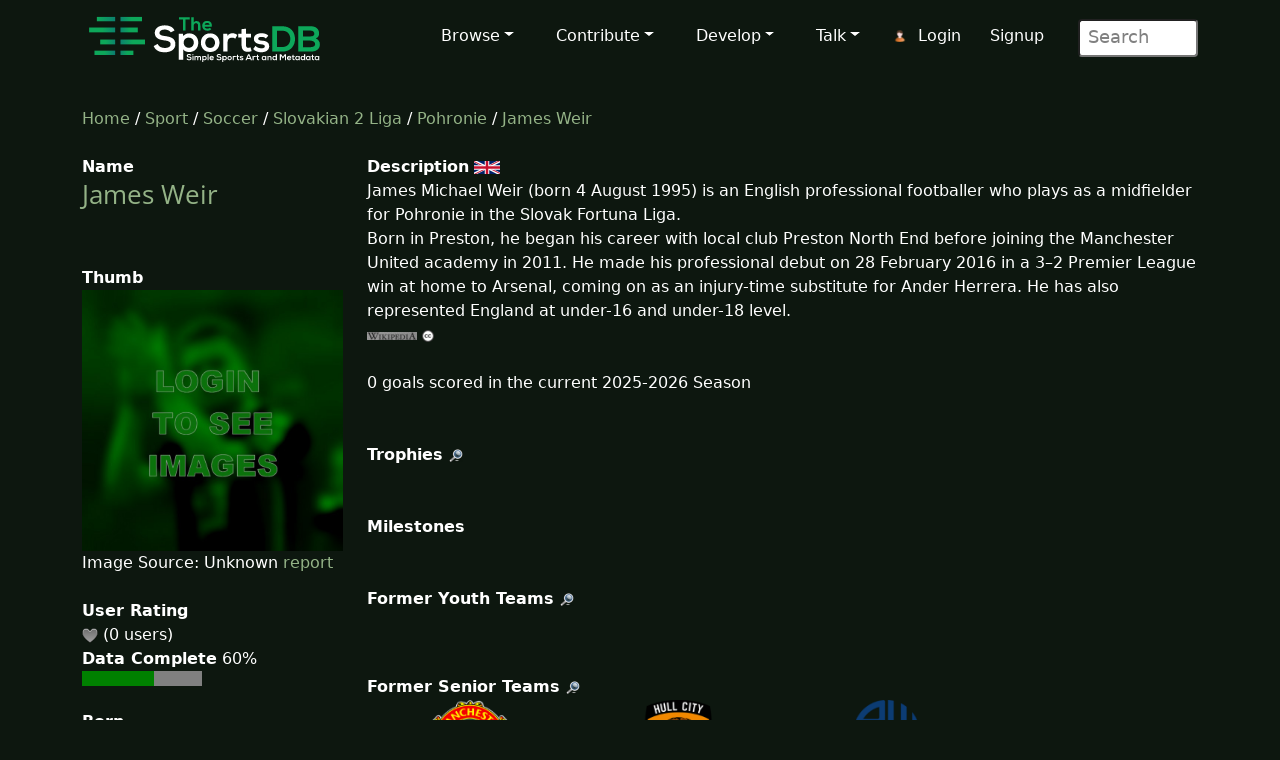

--- FILE ---
content_type: text/html; charset=UTF-8
request_url: https://www.thesportsdb.com/player/34160947-James-Weir
body_size: 4536
content:
<!DOCTYPE html>


<html lang="en">

<head> <!--######## Header ########-->
	<meta charset="utf-8">
	<meta name="viewport" content="width=device-width, initial-scale=1.0">
	<meta name="description" content="Player: James Weir, Artwork, Logo, Render, Cutout, Clearart, Banner, Fanart, Poster">	<meta name="author" content="TheSportsDB">
	<title>James Weir - TheSportsDB.com</title>

	<!-- Page Canonical -->
	<link rel='canonical' href='https://www.thesportsdb.com/player/34160947-james-weir'/>
	<link href="/css/bootstrap.5.3.3.min.css" rel="stylesheet">
<link href="/css/font-awesome.min.css" rel="stylesheet">
<link href="/css/main2.css" rel="stylesheet">
<meta name="insight-app-sec-validation" content="b724337f-e21c-4197-a250-1172b24ad088">
<link rel="apple-touch-icon" sizes="57x57" href="/images/ico/apple-icon-57x57.png">
<link rel="apple-touch-icon" sizes="60x60" href="/images/ico/apple-icon-60x60.png">
<link rel="apple-touch-icon" sizes="72x72" href="/images/ico/apple-icon-72x72.png">
<link rel="apple-touch-icon" sizes="76x76" href="/images/ico/apple-icon-76x76.png">
<link rel="apple-touch-icon" sizes="114x114" href="/images/ico/apple-icon-114x114.png">
<link rel="apple-touch-icon" sizes="120x120" href="/images/ico/apple-icon-120x120.png">
<link rel="apple-touch-icon" sizes="144x144" href="/images/ico/apple-icon-144x144.png">
<link rel="apple-touch-icon" sizes="152x152" href="/images/ico/apple-icon-152x152.png">
<link rel="apple-touch-icon" sizes="180x180" href="/images/ico/apple-icon-180x180.png">
<link rel="icon" type="image/png" sizes="192x192" href="/images/ico/android-icon-192x192.png">
<link rel="icon" type="image/png" sizes="32x32" href="/images/ico/favicon-32x32.png">
<link rel="icon" type="image/png" sizes="96x96" href="/images/ico/favicon-96x96.png">
<link rel="icon" type="image/png" sizes="16x16" href="/images/ico/favicon-16x16.png">
<link rel="manifest" href="/images/ico/manifest.json">
</head> <!--######## Header ########-->

<body class="homepage">

	<!-- Navbar -->

<nav class="navbar navbar-expand-lg navbar-inverse navbar-dark">
    <div class="container">
        <a class="navbar-brand" href="/"><img src="/images/svg/site_logo_dark.svg" alt="website logo" width="245" height="75"></a>
        <!-- Burger Menu -->
        <button class="navbar-toggler collapsed navbar-inverse" type="button" data-bs-toggle="collapse" data-bs-target="#mynavbar" aria-expanded="false">
            <span class="navbar-toggler-icon white"></span>
        </button>
        <!-- Large Menu -->
        <div class="navbar-collapse collapse" id="mynavbar">
            <ul class="navbar-nav ms-auto">
                <!-- Browse Dropdown -->
                <li class=" nav-item dropdown dropdown-menu-dark nav-item">
                    <a href="#" class="dropdown-toggle" type="button" id="dropdownMenuButton1" data-bs-toggle="dropdown" aria-expanded="false">Browse</a>
                    <ul class="dropdown-menu dropdown-menu-dark">
                        <li class='py-2'><a href="/activity">Activity</a></li>
                        <li class='py-2'><a href="/sport/leagues">Leagues</a></li>
                        <li class='py-2'><a href="/browse_teams">Teams</a></li>
                        <li class='py-2'><a href="/browse_venues">Venues</a></li>
                        <li class='py-2'><a href="/browse_players">Players</a></li>
                        <li class='py-2'><a href="/browse_seasons">Seasons</a></li>
                        <li class='py-2'><a href="/browse_collections">Collections</a></li>
                        <li class='py-2'><a href="/browse_honours">Honours</a></li>
                        <li class='py-2'><a href="/browse_milestones">Milestones</a></li>
                        <li class='py-2'><a href="/browse_events">Events</a></li>
                        <li class='py-2'><a href="/browse_tv">TV Sport</a></li>
                        <li class='py-2'><a href="/browse_calendar">Sport Calendar</a></li>
                        <li class='py-2'><a href="/browse_highlights">Event Highlights</a></li>
                    </ul>
                </li>

                <!-- Contribute Dropdown -->
                <li class="nav-item dropdown nav-item">
                    <a href='#' class="dropdown-toggle" type="button" id="dropdownMenuButton2" data-bs-toggle="dropdown" aria-expanded="false">Contribute</a>
                    <ul class="dropdown-menu dropdown-menu-dark px-1">
                        <li class='py-2'><a href="/contribute_guide">Contribute Guide</a></li>
                        <li class='py-2'><a href="https://www.thesportsdb.com/forum_topic.php?t=5726">Apply Editor</a></li>
                        <li class='py-2'><a href="/player_birthday">Player Birthdays</a></li>
                        <li class='py-2'><a href="/missing_scores">Missing Scores</a></li>
                        <li class='py-2'><a href="/missing_highlights">Missing Highlights</a></li>
                        <!-- <li class='py-2'><a href="/missing_artwork">Missing Artwork</a></li> -->
                        <li class='py-2'><a href="/missing_seasons">Missing Seasons</a></li>
                        <li class='py-2'><a href="/latest_transfers">Latest Transfers</a></li>
                        <li class='py-2'><a href="/latest_honours">Latest Honours</a></li>
                        <li class='py-2'><a href="/latest_stats">Latest Stats</a></li>
                    </ul>
                </li>

                <!-- Developers Dropdown-->
                <li class="dropdown nav-item">
                    <a href='#' class="dropdown-toggle" type="button" id="dropdownMenuButton4" data-bs-toggle="dropdown" aria-expanded="false">Develop</a>
                    <ul class="dropdown-menu dropdown-menu-dark px-1">
                        <li class='py-2'><a href="/pricing">Pricing</a></li>
                        <li class='py-2'><a href="/free_sports_api">Free Sports API</a></li>
                        <li class='py-2'><a href="/documentation">API Documentation</a></li>
                        <li class='py-2'><a href="/docs_api_examples">API Code Examples</a></li>
                        <li class='py-2'><a href="/docs_api_testing">API Testing Guide</a></li>
                        <li class='py-2'><a href="/docs_api_data">API Data Guide</a></li>
                        <li class='py-2'><a href="/docs_artwork">Artwork Types</a></li>
                        <li class='py-2'><a href="https://trello.com/b/PMumZYQg/thesportsdb">Roadmap</a></li>
                        <li class='py-2'><a href="/docs_libraries">3rd Party Libraries</a></li>
                        <li class='py-2'><a href="/docs_kodi_scraper">Kodi Scraper</a></li>
                        <li class='py-2'><a href="/forum_topic.php?t=1807">Plex Scraper</a></li>
                    </ul>
                </li>

                <!-- Discuss -->
                <li class="dropdown nav-item">
                    <a href='#' class="dropdown-toggle" type="button" id="dropdownMenuButton5" data-bs-toggle="dropdown" aria-expanded="false">Talk</a>
                    <ul class="dropdown-menu dropdown-menu-dark px-1">
                        <li class='py-2'><a href="/forum">Forum</a></li>
                        <li class='py-2'><a href="https://discord.gg/pFvgaXV">Discord Chat</a></li>
                        <li class='py-2'><a href="/top100">Top 100 Events</a></li>
                        <li class='py-2'><a href="/hall_of_fame_player">Charts Player</a></li>
                        <li class='py-2'><a href="/hall_of_fame_team">Charts Team</a></li>
                    </ul>
                </li>

                <!-- Username -->
                <li class='dropdown nav-item px-1'>
                            <img src='/images/icons/user.png' alt='login icon'><a href='/user_login.php'>Login</a> <a href='/user_register.php'>Signup</a></li>
                <!-- Search Box -->
                <li class="dropdown nav-item">
                    <div class="search">
                        <form role="form" action="/browse.php">
                            <input type="text" name="s" class="search-form" autocomplete="off" placeholder=" Search" />
                        </form>
                    </div>
                </li>
            </ul>
        </div>
    </div>
</nav>
	<section id="feature">
		<div class="container">
			<div class="row">
				<div class="col-sm-12">
					
						<a href='/' />Home</a> / 
						<a href='/sport/leagues'>Sport</a> / 
						<a href='/sport/soccer'>Soccer</a> / 
							<a href='/league/5314-slovakian-2-liga'/>Slovakian 2 Liga</a> / 
							<a href='/team/137870-pohronie'/> Pohronie</a> / <a href='/player/34160947-james-weir'/>James Weir</a><br><br>				</div>
			</div>
			<div class="row">
				<div class="col-sm-3"><!--/#start left area-->
					<b>Name</b><br><h1><a href='/player/34160947-james-weir'/> James Weir</a></h1><br><br><b>Thumb</b><br><img src='/images/player_blur.jpg' style='width:100%;' alt='Player blurred out thumb'/><br>Image Source: Unknown <a href = 'https://www.thesportsdb.com/forum_topic.php?t=5073'/>report</a><br><br><b>User Rating</b><br><img src='/images/icons/heart_off.png'/> (0 users) <br><b>Data Complete</b> 60%<br><div class='progress-container'><progress class='is-info progress' value='6' max='10'>15%</progress></div><br><b>Born</b><br>1995 (30 years old)<br><img src='/images/icons/svg/flags/England.svg' width='32' alt='Shiny National flag'/> Preston, England<br><br><b>Position</b><br>Midfielder<br><br><b>Status</b><br>Active<br><br><b>Ethnicity</b><br><br><br><b>Team Number</b><br><br><br><b>Height</b><br>1.83 m (6 ft 0 in)<br><br><b>Outfitter</b><br><br><b>Kit</b><br><br><b>Market Value</b><br>free<br><br><b>Wage Year</b><br><br><b>Player Cutout</b><br><img src='/images/no_cutout.png' style='width:100%'; alt='No Cutout thumb'/><br><p class='center'><a href='/player_art/34160947-james-weir'/>Archive</a></p><br><b>Full Body Render</b><br><img src='/images/no_render.png' style='width:100%;'  alt='No Render Icon'/><br><br><b>Sport</b><br><img src='/images/icons/Soccer.png' alt='Player sport icon'/> Soccer<br><br><b>Team</b><br><a href='/team/137870-fk-pohronie'/>FK Pohronie</a><br><br><b>League</b><br><a href='/league/5314-slovakian-2-liga'/>Slovakian 2 Liga</a><br><br><b>Creative Commons Artwork</b><br>No<br><br><br>
				</div> <!--/#close left area-->
				<div class="col-sm-9"><!--/#start main area-->

					<b>Description</b> <a href='/player/34160947-james-weir'/><img src='/images/icons/svg/flags/gb.svg' width='26px' Title='Available in English'  Alt='English Flag icon'></a> <p>James Michael Weir (born 4 August 1995) is an English professional footballer who plays as a midfielder for Pohronie in the Slovak Fortuna Liga. <br />
Born in Preston, he began his career with local club Preston North End before joining the Manchester United academy in 2011. He made his professional debut on 28 February 2016 in a 3–2 Premier League win at home to Arsenal, coming on as an injury-time substitute for Ander Herrera. He has also represented England at under-16 and under-18 level.<br><a href='https://google.com/search?btnI=1&q=James+Weir+wikipedia' target='_blank'/><img src='/images/icons/wiki.png' alt='wiki icon' /></a> <a href='https://creativecommons.org/licenses/by-nc-sa/3.0/' target='_blank'/><img src='/images/icons/cc_logo.png' alt='creative commons icon'/></a><br><br>0 goals scored in the current 2025-2026 Season<br><br><br><b id='alltrophies'>Trophies</b> <a href='https://google.com/search?btnI=1&q=James+Weir+Soccer+Wikipedia' target='_blank'/><img src='/images/icons/search.png' alt='search icon'/></a><br><br><br><b id='allmilestones'>Milestones</b><br><br><br><b>Former Youth Teams</b> <a href='https://google.com/search?btnI=1&q=James+Weir+Soccer+Wikipedia' target='_blank'/><img src='/images/icons/search.png' alt='search icon'/></a><br><table style='width:100%;'><tr></tr></table><br><br><b>Former Senior Teams</b> <a href='https://google.com/search?btnI=1&q=James+Weir+Soccer+Wikipedia' target='_blank'/><img src='/images/icons/search.png' alt='search icon'/></a><table style='width:100%;'><tr><td style='width:25%; text-align:center; display:inline-block;'><a href='/team/133612-manchester-united&y=2014'/> 
										<img src='https://r2.thesportsdb.com/images/media/team/badge/stqust1448813388.png/small' title='Manchester United' style='max-width:85px;' alt='Former team badge icon'/>
										</a><br>2014-2016<td style='width:25%; text-align:center; display:inline-block;'><a href='/team/133617-hull&y=2016'/> 
										<img src='https://r2.thesportsdb.com/images/media/team/badge/fbqqda1601726113.png/small' title='Hull' style='max-width:85px;' alt='Former team badge icon'/>
										</a><br>2016-2019<td style='width:25%; text-align:center; display:inline-block;'><a href='/team/133606-bolton&y=2019'/> 
										<img src='https://r2.thesportsdb.com/images/media/team/badge/yvxxrv1448808301.png/small' title='Bolton' style='max-width:85px;' alt='Former team badge icon'/>
										</a><br>2019-2020</tr></table><br><br><b>Former Club Staff</b> <a href='https://google.com/search?btnI=1&q=James+Weir+Soccer+Wikipedia' target='_blank'/><img src='/images/icons/search.png' alt='search icon'/></a><table style='width:100%;'><tr></tr></table><br><br><b>Contracts</b> <a href='https://google.com/search?btnI=1&q=James+Weir+Soccer+transfermarkt' target='_blank'/><img src='/images/icons/search.png' alt='search icon'/></a><br><br><br><br><b>Fanart</b><a href='https://www.google.co.uk/search?as_st=y&tbm=isch&hl=en&as_q=James+Weir&as_epq=&as_oq=&as_eq=&cr=&as_sitesearch=&safe=images&tbs=isz:l,iar:w,ift:jpg' target='_blank'/> <img src='/images/icons/search.png' alt='search icon'/></a><br><img src='/images/no_fanart.png' width='50%' alt='no fanart'/><img src='/images/no_fanart.png' width='50%' alt='no fanart'/><img src='/images/no_fanart.png' width='50%' alt='no fanart'/><img src='/images/no_fanart.png' width='50%' alt='no fanart'/><br><br><b>Player Poster</b><br><div class='center'><img src='/images/no_poster.png' style='width:25%'; alt='No Poster thumb'/></div><br><b>Banner</b><img src='/images/no_banner.png' style='width:100%; alt='No Banner'/></a><br><br><br><br><b>News Reports</b> <br>None found...<br><br><b>Collections</b> <br>None found...<br><br><br><b>Statistics</b> <a href='https://google.com/search?btnI=1&q=James+Weir+Soccer+transfermarkt' target='_blank'/><img src='/images/icons/search.png' alt='search icon'/></a><br>None Found...<br>					<br><br><b>Other Links</b>

					<table width="100%" border="0" align="center">
						<tr>
						<td align='center'><a href='https://www.wikidata.org/wiki/Q22969585' target='_blank'><img src='/images/icons/wikidata_128.png' style='width:50%;max-width:64px;' alt='Wikidata Icon'> <br>WikiData</a></td>						</tr>
					</table>

				</div><!--/#close main area-->
			</div>
		</div> <!--/#end container-->
	</section><!--/#bottom-->

	<!--######## Footer ########-->
<footer id="footer" class="midnight-blue">
    <div class="container">
        <div class="row">
            <div class="col-sm-3">
                2016 - 2025 TheSportsDB.com</a>
                <br>
                <a href='/free_sports_api' />Free Sports API</a>
            </div>
            <div class="col-sm-6">
                <center>
                    Socials:
                    <a href="https://www.facebook.com/TheDataDB/"><img src="/images/icons/social/new/facebook.png" width='32' height="32" alt='facebook icon'></a>
                    <a href="https://twitter.com/TheAudioDB"><img src="/images/icons/social/new/twitter.png" width='32' height="32" alt='twitter icon'></a>
                    <a href="https://discord.gg/pFvgaXV"><img src="/images/icons/social/new/discord.png" width='32' height="32" alt='discord icon'></a><br><br>
                    <a href="https://www.thecocktaildb.com" rel="noopener" target="_blank"><img src="/images/logo-tcdb.png" height="30" width="190" alt="thecocktaildb logo"></a>
                    <a href="https://www.theaudiodb.com" rel="noopener" target="_blank"><img src="/images/logo-tadb.png" height="30" width="116" alt="theaudiodb logo"></a>
                    <a href="https://www.themealdb.com" rel="noopener" target="_blank"><img src="/images/logo-tmdb.png" height="30" width="159" alt="themealdb logo"></a>
                </center>
            </div>
            <div class="col-sm-3">
                <ul class="pull-right">
                    <li><a href="/docs_about.php">About</a></li>
                    <li><a href="/docs_terms_of_use.php">Terms</a></li>
                    <li><a href="/docs_privacy_policy.php">Privacy</a></li>
                    <li><a href="/docs_refunds.php">Refunds</a></li>
                    <li><a href="/docs_contact.php">Contact</a></li>
                </ul>
            </div>
        </div>
    </div>
</footer>
<!--######## Footer ########--><!--######## Scripts ########-->
<script src="/js/bootstrap.bundle.min.js"></script>
<!--######## Scripts ########--><script type="text/javascript">
    // Are you sure? function
    function makesure() {
        if (confirm('Are you sure?')) {
            return true;
        } else {
            return false;
        }
    }

    // Copy to clipboard function
    function CopyToClipboard() {
        /* Get the text field */
        var copyText = document.getElementById("myInput");

        /* Select the text field */
        copyText.select();
        copyText.setSelectionRange(0, 99999); /*For mobile devices*/

        /* Copy the text inside the text field */
        document.execCommand("copy");

        /* Alert the copied text */
        alert("Copied the text: " + copyText.value);
    }
</script><script defer src="https://static.cloudflareinsights.com/beacon.min.js/vcd15cbe7772f49c399c6a5babf22c1241717689176015" integrity="sha512-ZpsOmlRQV6y907TI0dKBHq9Md29nnaEIPlkf84rnaERnq6zvWvPUqr2ft8M1aS28oN72PdrCzSjY4U6VaAw1EQ==" data-cf-beacon='{"version":"2024.11.0","token":"5ee219eb9c3c41be8edbc2a23a9f845c","server_timing":{"name":{"cfCacheStatus":true,"cfEdge":true,"cfExtPri":true,"cfL4":true,"cfOrigin":true,"cfSpeedBrain":true},"location_startswith":null}}' crossorigin="anonymous"></script>
</body>

</html>